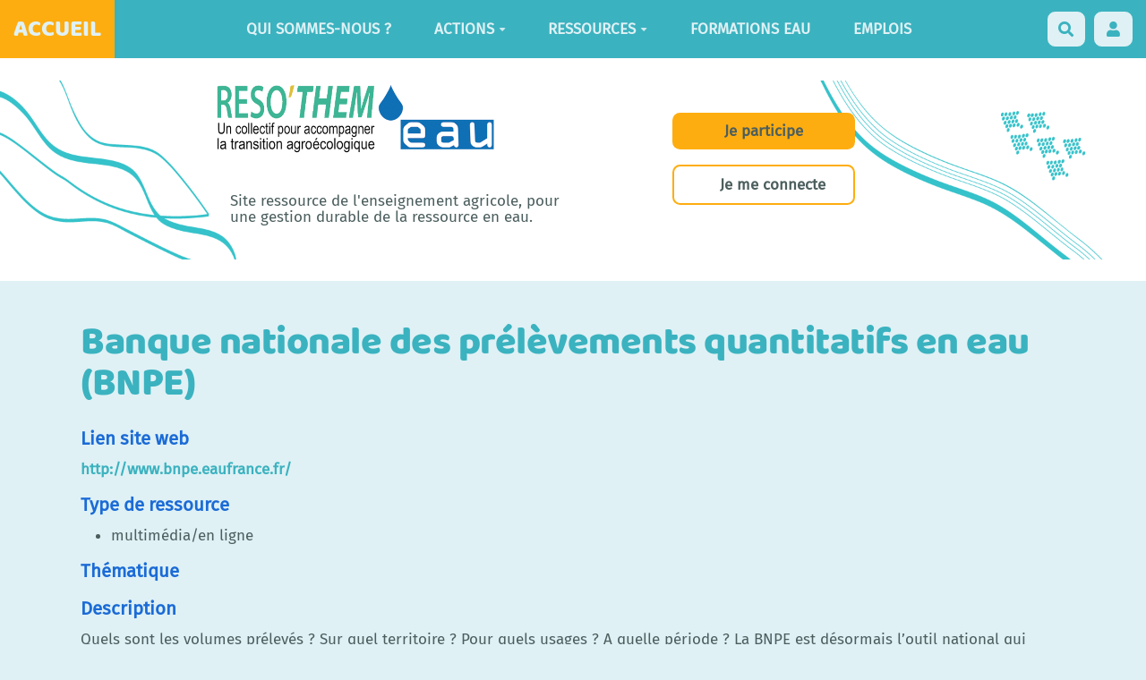

--- FILE ---
content_type: text/css; charset=utf-8
request_url: https://reseau-eau.educagri.fr/custom/themes/margot/styles/margot-base/partials/navbar.css
body_size: 1787
content:
/* Menu horizontal principal */

#yw-topnav {
  margin:0;
  transition: top 0.3s ease-in-out;
  padding: .5rem 0;
  z-index: 1001 !important;
  display: flex;
  background-color: var(--navbar-bg-color);
  color: var(--navbar-text-color);
  border: none;
  box-shadow: none;
  border-radius: 0;
}
#yw-topnav .container {
  width: 100%;
  padding: 0 .9rem;
  display: flex;
  align-items: center;
}

/* ----------------- */
/*    POSITIONING    */
/* ----------------- */
.yw-fixed #yw-topnav, .yw-responsive #yw-topnav {
  margin: 0 -15px 15px;
  /*marge negative pour compenser le conteneur principal*/
}
/* le menu devient fixe quand on scrolle plus bas dans la page */
#yw-topnav.fixable.nav-up, .yw-responsive #yw-topnav.fixable.nav-up {
  top: -80px;
}


/* ----------------- */
/*      Brand        */
/* ----------------- */
#yw-topnav .navbar-brand {
  font-size: 1.5rem;
  font-weight: bold;
  font-family: var(--main-title-fontfamily);
}
#yw-topnav .navbar-brand img {
  max-height: 2.9rem;
  width:auto;
  margin-left: .9rem;
  margin-top: -.9rem;
}

/* ----------------- */
/*      MOBILE       */
/* ----------------- */
.menu-backdrop {
  position: fixed;
  top: 0;
  right: 0;
  bottom: 0;
  left: 0;
  z-index: 990;
}
#yw-topnav .btn-menu {
	display: none;
}
@media (max-width: 800px) {
  #yw-topnav .btn-menu {
	  display: block;
  }
  #yw-topnav {
    padding: 0;
  }
  #yw-topnav .links-container {
    display: none;
    position: absolute;
    left: 0;
    top: calc(100% + 1rem);
    right: 0;
    z-index: 1000;
  }
  #yw-topnav .links-container .nav {
    flex-direction: column;
    background-color: var(--navbar-bg-color);
    border-radius: .3em;
    margin: 0 1rem;
    padding: .8rem 1.5rem;
  }
  #yw-topnav .links-container .nav > li {
    width: 100%;
    z-index: auto;
    text-align: center;
  }
  #yw-topnav .links-container .nav > li:before {
    content: " ";
    position: absolute;
    left: 0;
    right: 0;
    top: 1.2rem;
    height: 1px;
    z-index: auto;
    background-color: var(--navbar-link-color);
  }
  #yw-topnav .links-container .nav a:not(.btn) {
    line-height: 2.5rem;
    font-size: 1rem;
    display: inline;
    background-color: var(--navbar-bg-color) !important;
  }
  #yw-topnav .links-container .nav a.btn {
    margin: 5px 0;
  }
  #yw-topnav .navbar-header {
    flex: 1;
    text-align: center
  }
  #yw-topnav .navbar-header .navbar-brand { 
    width: 100%; 
    padding: 0 1rem;
    display: flex;
    align-items: center;
    justify-content: center;
  }

  #yw-topnav .btn .fa { font-size: 1.5rem !important; }

  #yw-topnav .dropdown-menu {
    margin-top: .6rem !important;
    text-align: center;
    font-size: 1rem;
  }
}

/* ----------------- */
/*     Nav Links     */
/* ----------------- */
@media (min-width: 801px) {
  #yw-topnav .links-container {
    display: flex !important;
    flex: 1;
    justify-content: center;
  }
}
#yw-topnav .links-container .navbar-nav {
  display: flex;
  justify-content: center;
  align-items: center;
  flex-wrap: wrap;
}
#yw-topnav .navbar-brand, 
#yw-topnav .navbar-nav > li > a:not(.btn),
#yw-topnav .navbar-nav > li > a.btn-link {
  color: var(--navbar-link-color) !important;
  background-color: transparent ;
}

#yw-topnav .navbar-nav > li > a:not(.btn) {
  padding: .5rem 1.4rem;
}
@media (max-width: 1200px) {
  #yw-topnav .navbar-nav > li > a:not(.btn) {
    padding: .3rem .8rem;
  }
}
#yw-topnav .navbar-brand:hover, 
#yw-topnav .navbar-nav > li > a:not(.btn):hover {
   color: var(--navbar-link-hover-color) !important;
}
#yw-topnav li a.active-link {
  font-weight: bold;
}


/* ----------------- */
/*      Buttons      */
/* ----------------- */
.navbar-btn { margin: 0 } /* reset bootstrap */
#yw-topnav .btn, #yw-topnav .btn:hover, #yw-topnav .btn:focus {
  outline: none;
}
#yw-topnav .navbar-nav > li > a.btn {
  margin: 0 .5rem;
}
@media (max-width: 1200px) {
  #yw-topnav .navbar-nav > li > a.btn {
    margin: 0;
  }
}
#yw-topnav .yw-topnav-fast-access .btn-icon, 
#yw-topnav .yw-topnav-fast-access [href="#search"], 
#yw-topnav .yw-topnav-fast-access .dropdown-toggle {
  display: inline-flex;
  height: 2.3rem;
  width: 2.5rem;
  align-items: center;
  justify-content: center;
}
#yw-topnav .yw-topnav-fast-access  .btn {
  margin-left: .3rem;
}
#yw-topnav .yw-topnav-fast-access .btn i {
  margin: 0;
}
#yw-topnav .yw-topnav-fast-access .btn .icon-cog {
  font-size: 1.3em;
}
@media (max-width: 800px) {
  #yw-topnav .yw-topnav-fast-access .btn.btn-default, 
  #yw-topnav .btn.btn-menu.btn-default,
  #yw-topnav .yw-topnav-fast-access .btn.btn-default:hover, 
  #yw-topnav .yw-topnav-fast-access .btn.btn-default:focus {
	   background: var(--navbar-bg-color) !important;
	   color: var(--navbar-link-color) !important;
	}
}
/* Fix buttons color as they are overwritten by boostrap */
#yw-topnav .btn.btn-default {
  background: var(--navbar-link-color) !important;
  color: var(--navbar-bg-color) !important;
}
#yw-topnav .btn:not(.btn-default):not(.btn-link) {
  color: var(--neutral-light-color);
}
#yw-topnav .btn.btn-primary,
#yw-topnav .btn.btn-primary:hover,
#yw-topnav .btn.btn-primary:focus {
  background-color: var(--primary-color) !important;
}
#yw-topnav .btn.btn-secondary-1,
#yw-topnav .btn.btn-secondary-1:hover,
#yw-topnav .btn.btn-secondary-1:focus {
  background-color: var(--secondary-color-1) !important;
}
#yw-topnav .btn.btn-secondary-2,
#yw-topnav .btn.btn-secondary-2:hover,
#yw-topnav .btn.btn-secondary-2:focus {
  background-color: var(--secondary-color-2) !important;
}
#yw-topnav .btn.btn-warning,
#yw-topnav .btn.btn-warning:hover,
#yw-topnav .btn.btn-warning:focus {
  background-color: var(--warning-color) !important;
}
#yw-topnav .btn.btn-success,
#yw-topnav .btn.btn-success:hover,
#yw-topnav .btn.btn-success:focus {
  background-color: var(--success-color) !important;
}
#yw-topnav .btn.btn-info,
#yw-topnav .btn.btn-info:hover,
#yw-topnav .btn.btn-info:focus {
  background-color: var(--info-color) !important;
}
#yw-topnav .btn.btn-danger,
#yw-topnav .btn.btn-danger:hover,
#yw-topnav .btn.btn-danger:focus {
  background-color: var(--danger-color) !important;
}

/* ----------------- */
/*   DropDown Menu   */
/* ----------------- */
#yw-topnav .dropdown-menu {
  background: var(--navbar-bg-color);
  box-shadow:none;
  border:none;
  margin-top: 14px;
  border-radius: 0 0 5px 5px;
  font-size: .9rem;
}
#yw-topnav .dropdown-menu a {
  padding: 6px 20px 6px 15px;
  color: var(--navbar-link-color);
  background-color: transparent !important;
  font-weight: 600;
}
#yw-topnav .dropdown-menu a:hover {
  color: var(--navbar-link-hover-color);
  background-color: transparent !important;
}
#yw-topnav .dropdown-menu a i {
  width: 20px;
  text-align: center;
}
#yw-topnav .dropdown-menu .btn {
  margin: .5rem 1rem;
  font-size: .9rem;
}
#yw-topnav .dropdown-menu .divider {
  margin: 4px 0 10px 0;
  opacity: .2;
  background-color: var(--navbar-link-color);
}

/* ----------------- */
/*     SEARCH        */
/* ----------------- */
#search .btn.close-search {
  background-color: transparent;
  border: none;
  color: var(--neutral-light-color) !important;
  background-color: var(--neutral-color) !important;
  font-size: 5rem;
  top: -1.4rem;
  padding: 0 2rem;
}
#search .yeswiki-search-form .btn-search, #search .yeswiki-search-form .search-query {
  height: 4rem !important;
  margin: 0;
  border: none;
}
#search .yeswiki-search-form .btn-search[type=submit] {
  padding: 0 1.8rem;
  background-color: var(--primary-color) !important;
  color: var(--neutral-light-color) !important;
  border-radius: 0 5px 5px 0;
}
#search .yeswiki-search-form .btn-search i {
  font-size: 1.8rem;
}
@media (max-width: 800px) {
  #search .btn.close-search { right: -5px; }
}

/* ----------------- */
/*    LoginModal     */
/* ----------------- */
#LoginModal .login-form-modal {
  margin-top: -20px;
}
.login-form {
  margin: 0 auto;
  max-width: 500px;
}
.login-form-dropdown {
  font-size: 1rem;
}
.login-form-inline [type=submit] {
  margin-left: .5rem;
}
#LoginModal .modal-dialog {
  max-width: 600px;
}
#LoginModal input[name=login], .login-form [type=submit], .login-form-dropdown [type=submit] {
  margin-top: 1rem;
}


--- FILE ---
content_type: text/css; charset=utf-8
request_url: https://reseau-eau.educagri.fr/custom/themes/margot/styles/margot-base/partials/admin.css
body_size: 316
content:
.type-modif-container {
  margin-bottom: 1rem;
}
.type-modif-container label {
  display: block;
  font-weight: normal;
}

.edit-acl-container {
  margin-bottom: 1.5rem;
}
.edit-acl-container .switch {
  margin-bottom: .5rem ;
}

td > label, th > label {
  line-height: 0;
  vertical-align: middle;
  padding-left: .5rem;
  margin: 0;
  width: 1.2rem;
}
@media (max-width: 1200px) {
  td > label, th > label { padding-left: .2rem; }
}

input[name=theme_modifier], input[name=geredroits_modifier] {
  width: 100%;
  display: block;
}

.btn-edit-group, .btn-create-group {
  margin-left: 10px;
}

label.edit-group strong {
  text-transform: uppercase;
  color: var(--primary-color);
}

.table-condensed.table-updates tr > td:first-child,
.table-condensed.table-updates tr > th:first-child {
  padding-left: 1rem;
}
.table-condensed.table-updates tr > td:last-child {
  text-align: center;
}

#accordion_update .panel {
  margin-bottom: 1rem;
}

#accordion_update .dataTables_header {
  margin: .5rem -.3rem 0  0;
}
#accordion_update .dataTables_footer {
  margin: 0 0 .5rem 0;
}
